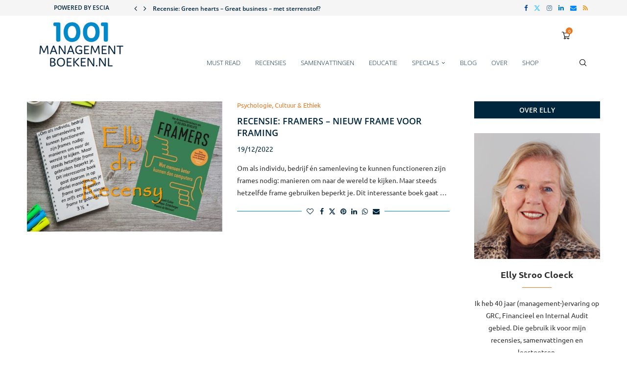

--- FILE ---
content_type: text/css; charset=UTF-8
request_url: https://www.1001managementboeken.nl/wp-content/plugins/sumosubscriptions/assets/css/frontend.css?ver=15.9.0
body_size: -278
content:
.sumosubs-duration-every{line-height: 30px;}
.sumosubs-duration-interval{width: 70px;margin: 5px;}
.sumosubs-duration-period{width: 100px;margin: 5px;}
.sumosubs-duration-length{width: 130px;margin: 5px;}

.subscription_activity_logs .sumo_alert_box {border-radius:20px;font-family:Tahoma,Geneva,Arial,sans-serif;font-size:14px;padding:10px 10px 10px 20px;margin:20px;}
.subscription_activity_logs .sumo_alert_box span {font-weight:bold;}
.subscription_activity_logs .error {background:#ffecec;border:2px solid #f5aca6;}
.subscription_activity_logs ._success {background:#e9ffd9;border:2px solid #a6ca8a;}
.subscription_activity_logs .warning {background:#fff8c4;border:2px solid #f2c779;}
.subscription_activity_logs .notice {background:#e3f7fc;border:2px solid #8ed9f6;}
.woocommerce table.my_account_orders .button {margin: 2px;}
.sumosubs-change-payment,
.sumosubs-add-payment{margin-left:5px;}
